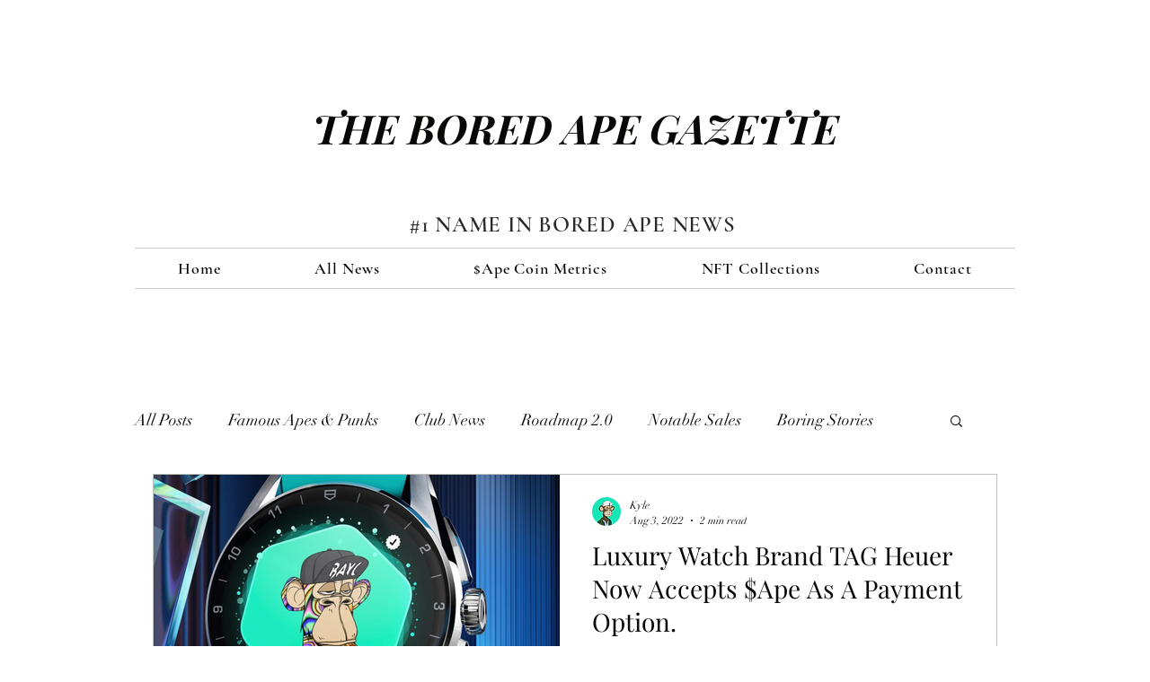

--- FILE ---
content_type: text/html; charset=utf-8
request_url: https://www.google.com/recaptcha/api2/aframe
body_size: 267
content:
<!DOCTYPE HTML><html><head><meta http-equiv="content-type" content="text/html; charset=UTF-8"></head><body><script nonce="4ifnhX_5TSSIbDbZJ9XjEg">/** Anti-fraud and anti-abuse applications only. See google.com/recaptcha */ try{var clients={'sodar':'https://pagead2.googlesyndication.com/pagead/sodar?'};window.addEventListener("message",function(a){try{if(a.source===window.parent){var b=JSON.parse(a.data);var c=clients[b['id']];if(c){var d=document.createElement('img');d.src=c+b['params']+'&rc='+(localStorage.getItem("rc::a")?sessionStorage.getItem("rc::b"):"");window.document.body.appendChild(d);sessionStorage.setItem("rc::e",parseInt(sessionStorage.getItem("rc::e")||0)+1);localStorage.setItem("rc::h",'1768862800558');}}}catch(b){}});window.parent.postMessage("_grecaptcha_ready", "*");}catch(b){}</script></body></html>